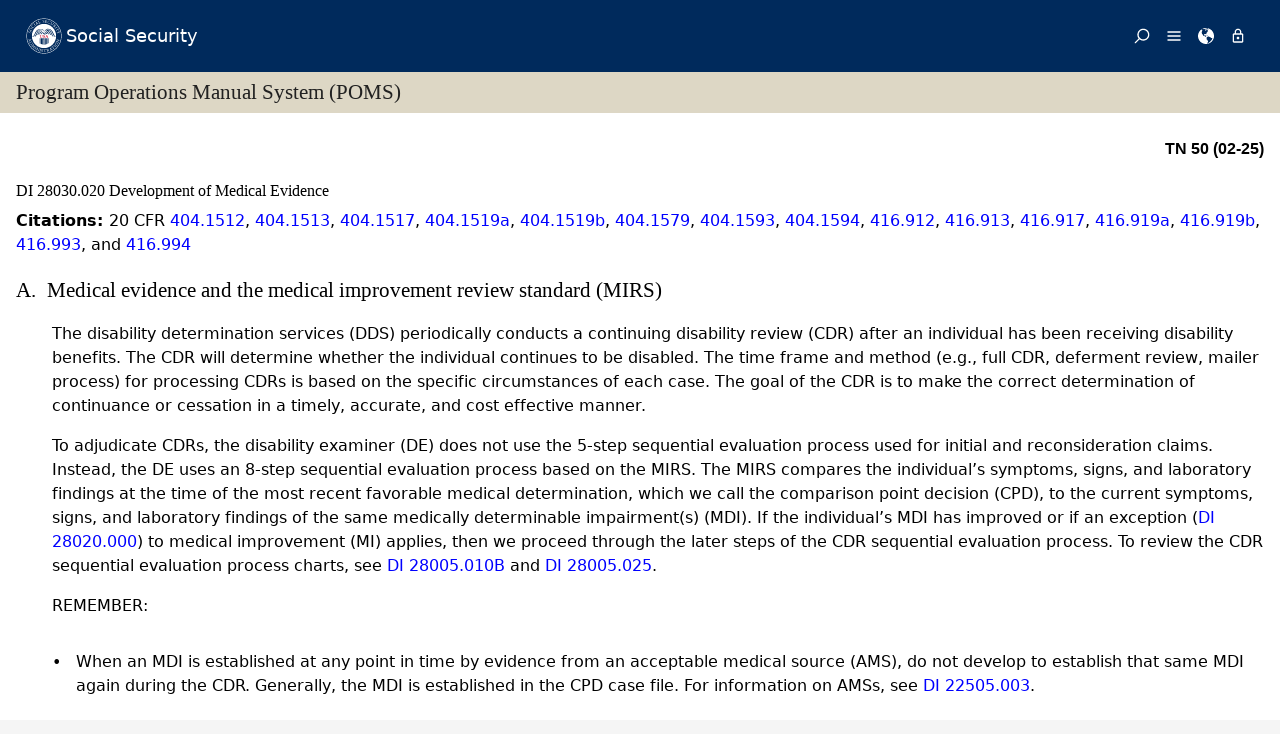

--- FILE ---
content_type: text/html; charset=UTF-8
request_url: https://secure.ssa.gov/poms.Nsf/lnx/0428030020
body_size: 51318
content:
<!DOCTYPE html><html>
<head>
<title>SSA - POMS: DI 28030.020 - Development of Medical Evidence - 05/25/2023</title>
<!-- REQUIRED META INFORMATION -->
<meta charset="UTF-8" />
<meta http-equiv="X-UA-Compatible" content="IE=edge" />
<meta name="viewport" content="width=device-width, initial-scale=1" />
<meta name="description" content="Development of Medical Evidence" />
<meta name="DCTERMS:coderOffice" content="DCRDP:ODEPP:OPPS" />
<meta name="DCTERMS:coder" content="eestes" />
<meta name="DCTERMS:dateCertified" content="2016-10-11" />
<!-- FRAMEWORK STYLES & SCRIPTS -->
<link href="https://ssa.gov/framework/css/phoenix.css" rel="stylesheet" media="all" />
<!-- SMARTPHONE ICON -->
<link rel="apple-touch-icon-precomposed" href="https://ssa.gov/framework/images/icons/png/apple-touch-icon.png">
<!-- SSA INTERNET HEAD SCRIPTS -->
<script src="https://ssa.gov/framework/js/ssa.internet.head.js"></script>
<!-- InstanceBeginEditable name="head" -->
<!-- CUSTOM STYLES & SCRIPTS -->
<link href="../ppoms.css" type="text/css" rel="stylesheet" media="all" />
<link href="../overrides.css" type="text/css" rel="stylesheet" media="all" />
<script language="JavaScript" type="text/javascript" src="/apps10/PublicSharedElements.nsf/kwdSearchLib.js!OpenJavascriptLibrary"></script>
<!-- InstanceEndEditable -->

<META NAME='date' content='2023-05-25'>
<META NAME='title' content='SSA - POMS: DI 28030.020 - Development of Medical Evidence'>

<script language="JavaScript" type="text/javascript">
<!-- 
document._domino_target = "_self";
function _doClick(v, o, t) {
  var returnValue = false;
  var url="/poms.Nsf/lnx/0428030020!OpenDocument&Click=" + v;
  if (o.href != null) {
    o.href = url;
    returnValue = true;
  } else {
    if (t == null)
      t = document._domino_target;
    window.open(url, t);
  }
  return returnValue;
}
// -->
</script>
</head>
<body text="#000000" bgcolor="#FFFFFF" class="nav-sidebar">

<form onsubmit="return false;return true;" action=""><script type="text/javascript">
	appProfile = {"ProfileName":"PublicPolicyNet",
"Status":"Enabled",
"HTTP_POMS":"https://policy.ssa.gov",
"NSF_POMS":"poms.nsf",
"HTTP_Reference":"https://policy.ssa.gov",
"NSF_Reference":"reference.nsf",
"HTTP_ReferenceArchive":"https://policy.ssa.gov",
"NSF_ReferenceArchive":"referencearchive.nsf",
"HTTP_YUILibraries":"https://policy.ssa.gov",
"NSF_YUILibraries":"web20/yui280.nsf",
"defaultPage":"/home!readform"
};	
	//getFields will return a comma separated list of fields stored in the appProfile object
	appProfile.getFields = function() {
		var fieldsList;
		for(var x in appProfile) {
			if(typeof this[x] != 'function') {
				if(fieldsList == undefined) { 
					fieldsList = x; 
				} else { 
					fieldsList += ", "+x;
				}
			}
		}
		return fieldsList;
	} // getFields
	//get will return the object stored for the passed FieldName
	appProfile.get = function(strFieldName) {
		strFieldName = (typeof strFieldName == 'undefined') ? this.ProfileName : strFieldName;	
		return this[strFieldName];
	} // get
</script><input  type='hidden' id='searchParams' name='searchParams' value='&start=1&count=500' />
<input id='Start' name='Start' type='hidden' value=''>
<input id='Finish' name='Finish' type='hidden' value='@ERROR'>
<input id='TotalHits' name='TotalHits' type='hidden' value='@ERROR'>
<input id='Count' name='Count' type='hidden' value='500'>
<input id='Hits' name='Hits' type='hidden' value=''>
<input  type='hidden' id='Query' name='Query' value='' />
    <!-- PAGE CONTAINER -->
    <div id="page">
<!-- ACCESSIBILITY OPTIONS -->
<div class="bg-dark-gray accessibility" id="accessibility">
 <a id="skip-navigation" href="#content">Skip to content</a>
</div>
<!-- BANNER -->
<header class="banner-neo" id="banner" role="banner">
    <div class="banner-wrapper">
        <h1 class="banner-logo">
            <a class="banner-logo__link" href="/apps10/">Social Security</a>
        </h1>
        <nav class="banner-nav" id="banner-nav">
            <a class="banner-nav__link banner-search" href="/apps10/poms.nsf/pomssearch!SearchView&query=&searchorder=1&start=1&count=500">
                <svg class="banner-nav__icon" focusable="false" width="24" height="24" viewBox="0 0 24 24">
                    <path d="M 10 23 C 11.219 23 12.384 22.762 13.496 22.285 C 14.608 21.808 15.565 21.169 16.367 20.367 C 17.169 19.565 17.808 18.608 18.285 17.496 C 18.762 16.384 19 15.219 19 14 C 19 12.953 18.829 11.951 18.488 10.992 C 18.147 10.033 17.661 9.164 17.031 8.383 L 22.711 2.711 C 22.904 2.518 23 2.281 23 2 C 23 1.713 22.905 1.475 22.715 1.285 C 22.525 1.095 22.287 1 22 1 C 21.719 1 21.482 1.096 21.289 1.289 L 15.617 6.969 C 14.836 6.339 13.966 5.853 13.008 5.512 C 12.05 5.171 11.047 5 10 5 C 8.781 5 7.616 5.238 6.504 5.715 C 5.392 6.192 4.435 6.831 3.633 7.633 C 2.831 8.435 2.192 9.392 1.715 10.504 C 1.238 11.616 1 12.781 1 14 C 1 15.219 1.238 16.384 1.715 17.496 C 2.192 18.608 2.831 19.565 3.633 20.367 C 4.435 21.169 5.392 21.808 6.504 22.285 C 7.616 22.762 8.781 23 10 23 Z M 10 21 C 9.052 21 8.146 20.815 7.281 20.445 C 6.416 20.075 5.672 19.578 5.047 18.953 C 4.422 18.328 3.925 17.584 3.555 16.719 C 3.185 15.854 3 14.948 3 14 C 3 13.052 3.185 12.146 3.555 11.281 C 3.925 10.416 4.422 9.672 5.047 9.047 C 5.672 8.422 6.416 7.925 7.281 7.555 C 8.146 7.185 9.052 7 10 7 C 10.948 7 11.854 7.185 12.719 7.555 C 13.584 7.925 14.328 8.422 14.953 9.047 C 15.578 9.672 16.075 10.416 16.445 11.281 C 16.815 12.146 17 13.052 17 14 C 17 14.948 16.815 15.854 16.445 16.719 C 16.075 17.584 15.578 18.328 14.953 18.953 C 14.328 19.578 13.584 20.075 12.719 20.445 C 11.854 20.815 10.948 21 10 21 Z" transform="matrix(-1, 0, 0, -1, 24.000001, 24.000001)" vector-effect="non-scaling-stroke"></path>
                </svg><span>Search</span></a>
            <a class="banner-nav__link banner-menu" href="https://ssa.gov/site/menu/en/" id="ssa-menu">
                <svg class="banner-nav__icon" width="24" height="24" viewBox="0 0 24 24">
                    <path d="M3 5h18q.414 0 .707.293T22 6t-.293.707T21 7H3q-.414 0-.707-.293T2 6t.293-.707T3 5zm0 12h18q.414 0 .707.293T22 18t-.293.707T21 19H3q-.414 0-.707-.293T2 18t.293-.707T3 17zm0-6h18q.414 0 .707.293T22 12t-.293.707T21 13H3q-.414 0-.707-.293T2 12t.293-.707T3 11z" vector-effect="non-scaling-stroke"></path>
                </svg><span>Menu</span></a>
            <a class="banner-nav__link banner-languages" href="https://ssa.gov/site/languages/en/" id="ssa-languages" title="Languages">
                <svg class="banner-nav__icon" focusable="false" width="24" height="24" viewBox="0 0 24 24">
                    <path d="M12 0C5.373 0 0 5.373 0 12s5.373 12 12 12c.812 0 1.604-.08 2.37-.235-.31-.147-.343-1.255-.037-1.887.34-.703 1.406-2.485.35-3.08-1.053-.6-.76-.868-1.405-1.56-.644-.692-.38-.796-.422-.974-.14-.61.62-1.523.656-1.616.035-.094.035-.446.023-.55-.012-.107-.48-.387-.597-.4-.117-.01-.176.188-.34.2-.164.012-.88-.433-1.03-.55-.154-.117-.224-.398-.435-.61-.21-.212-.235-.047-.562-.175-.327-.13-1.382-.516-2.19-.844-.81-.33-.88-.79-.892-1.114-.012-.325-.492-.797-.718-1.137-.225-.342-.267-.81-.348-.705-.082.106.422 1.336.34 1.37-.083.037-.26-.338-.493-.643-.235-.304.245-.14-.505-1.617-.75-1.476.235-2.23.282-3 .048-.77.633.28.328-.21-.304-.493.023-1.524-.21-1.9-.235-.374-1.57.423-1.57.423.034-.363 1.17-.985 1.99-1.56.82-.573 1.322-.128 1.982.083.66.21.703.142.48-.07-.222-.21.094-.316.61-.235.516.082.656.704 1.442.645.784-.06.08.152.186.35.105.2-.117.177-.633.53-.516.35.012.35.926 1.02.913.667.632-.447.538-.94-.094-.49.668-.105.668-.105.563.375.46.02.87.15.408.13 1.52 1.07 1.52 1.07-1.395.762-.516.844-.282 1.02.235.175-.48.515-.48.515-.294-.293-.34.012-.528.117-.187.105-.012.375-.012.375-.97.153-.75 1.173-.738 1.418.012.247-.62.622-.786.973-.164.35.423 1.113.117 1.16-.305.048-.61-1.148-2.25-.703-.495.134-1.593.703-1.008 1.863.585 1.16 1.558-.328 1.886-.164.33.163-.093.902-.023.913.07.012.927.033.974 1.032.048 1 1.3.914 1.57.938.27.023 1.173-.74 1.3-.774.13-.035.646-.47 1.77.175 1.126.644 1.7.55 2.086.82.387.27.117.81.48.985.365.176 1.818-.058 2.18.54.364.597-1.5 3.597-2.085 3.925-.586.328-.856 1.078-1.442 1.558-.69.563-1.418 1.076-2.18 1.535-.684.407-.807 1.137-1.112 1.367C19.984 22.52 24 17.73 24 12c0-6.627-5.373-12-12-12zm2.813 11.262c-.165.047-.504.352-1.336-.14-.832-.494-1.406-.4-1.477-.48 0 0-.07-.2.293-.236.747-.072 1.688.692 1.9.704.21.012.315-.21.69-.09.375.12.094.195-.07.242zM10.887 1.196c-.082-.06.068-.128.157-.246.05-.07.013-.182.078-.246.175-.177 1.043-.423.874.058-.17.48-.98.527-1.11.434zm2.098 1.523c-.293-.013-.983-.086-.856-.212.494-.492-.188-.633-.61-.668-.423-.036-.598-.27-.388-.294.21-.024 1.055.013 1.196.13.14.117.902.422.95.644.047.223 0 .41-.293.4zm2.542-.083c-.234.188-1.413-.673-1.64-.867-.985-.844-1.513-.563-1.72-.703-.206-.142-.132-.33.184-.61.318-.282 1.21.094 1.724.152.516.058 1.113.457 1.125.93.01.474.562.91.327 1.097z" vector-effect="non-scaling-stroke"></path>
                </svg><span>Languages</span></a>
            <a class="banner-nav__link banner-signin" href="https://ssa.gov/site/signin/en/" id="ssa-signin">
                <svg class="banner-nav__icon" focusable="false" width="24" height="24" viewBox="0 0 24 24">
                    <path d="M12 17.016q-.797 0-1.406-.61t-.61-1.405.61-1.405 1.406-.61 1.406.61.61 1.406-.61 1.407-1.406.61zm6 3V9.986H6v10.03h12zm-6-17.11q-1.266 0-2.18.914T8.906 6H9v2.016h6.094V6q0-1.266-.914-2.18T12 2.906zm6 5.11q.797 0 1.406.586t.61 1.383v10.03q0 .798-.61 1.384T18 21.984H6q-.797 0-1.406-.586t-.61-1.384V9.986q0-.798.61-1.384T6 8.016h.984V6q0-2.063 1.477-3.54T12 .985t3.54 1.477T17.015 6v2.016H18z" vector-effect="non-scaling-stroke"></path>
                </svg><span>Sign in / up</span></a>
        </nav>
    </div>
</header>
<!-- PAGE TITLE -->
<div id="title-bar"><h2>Program Operations Manual System (POMS)</h2></div>

<!-- CONTENT -->
<div id="content" role="main">


<!-- GRID -->
<div class="grid">

<div class="row-12 equal-heights">

<div class="column-12">
<div id="divBody"><!-- DO NOT CHANGE THIS TAG -->
<!-- OPPS CUSTOMIZATION using template's breacrumbs div -->
<div class="breadcrumbs">
	<span class="floatl">Effective Dates:&nbsp;05/25/2023 - Present</span>
	<span class="floatr print-hide"> <a href="0428030015" id="linkPreviousDocument" title="Previous Document">Previous</a> | <a href="0428030025" id="linkNextDocument" title = "Next Document">Next</a></span>
	<div style="clear:both;"></div>
</div>
<div class="poms">
   <p align="right" class="tninfo">TN 50 (02-25)</p>
   <h1 xmlns="http://www.w3.org/1999/xhtml" class="sectitle"><a class="poms" id="DI-280-30-020">DI 28030.020 </a>Development of Medical Evidence
   </h1>
   
   
   <p xmlns="http://www.w3.org/1999/xhtml" class="poms-para"><span class="poms-bold">Citations</span><span class="poms-bold">: </span>20 CFR <a class="poms" href="http://www.socialsecurity.gov/OP_Home/cfr20/404/404-1512.htm">404.1512</a>, <a class="poms" href="http://www.socialsecurity.gov/OP_Home/cfr20/404/404-1513.htm">404.1513</a>, <a class="poms" href="http://www.socialsecurity.gov/OP_Home/cfr20/404/404-1517.htm">404.1517</a>, <a class="poms" href="http://www.socialsecurity.gov/OP_Home/cfr20/404/404-1519.htm">404.1519a</a>, <a class="poms" href="http://www.socialsecurity.gov/OP_Home/cfr20/404/404-1519.htm">404.1519b</a>, <a class="poms" href="http://www.socialsecurity.gov/OP_Home/cfr20/404/404-1579.htm">404.1579</a>, <a class="poms" href="http://www.socialsecurity.gov/OP_Home/cfr20/404/404-1593.htm">404.1593</a>, <a class="poms" href="http://www.socialsecurity.gov/OP_Home/cfr20/404/404-1594.htm">404.1594</a>, <a class="poms" href="http://www.socialsecurity.gov/OP_Home/cfr20/416/416-0912.htm">416.912</a>, <a class="poms" href="http://www.socialsecurity.gov/OP_Home/cfr20/416/416-0913.htm">416.913</a>, <a class="poms" href="http://www.socialsecurity.gov/OP_Home/cfr20/416/416-0917.htm">416.917</a>, <a class="poms" href="http://www.socialsecurity.gov/OP_Home/cfr20/416/416-0919a.htm">416.919a</a>, <a class="poms" href="http://www.socialsecurity.gov/OP_Home/cfr20/416/416-0919.htm">416.919b</a>, <a class="poms" href="http://www.socialsecurity.gov/OP_Home/cfr20/416/416-0993.htm">416.993</a>, and <a class="poms" href="http://www.socialsecurity.gov/OP_Home/cfr20/416/416-0994.htm">416.994</a></p>
   
   <div xmlns="http://www.w3.org/1999/xhtml" class="poms-subsection1">
      <div class="poms-subsection1-title">
         <h2 class="sectitle"><a name="a"></a><span class="poms-subsection1-label">A.&nbsp;</span>Medical evidence and the medical improvement review standard (MIRS)
         </h2>
      </div>
      <div class="poms-subsection1-body">
         <p class="poms-para">The disability determination services (DDS) periodically conducts a continuing disability
            review (CDR) after an individual has been receiving disability benefits. The CDR will
            determine whether the individual continues to be disabled. The time frame and method
            (e.g., full CDR, deferment review, mailer process) for processing CDRs is based on
            the specific circumstances of each case. The goal of the CDR is to make the correct
            determination of continuance or cessation in a timely, accurate, and cost effective
            manner.
         </p>
         <p class="poms-para">To adjudicate CDRs, the disability examiner (DE) does not use the 5-step sequential
            evaluation process used for initial and reconsideration claims. Instead, the DE uses
            an 8-step sequential evaluation process based on the MIRS. The MIRS compares the individual’s
            symptoms, signs, and laboratory findings at the time of the most recent favorable
            medical determination, which we call the comparison point decision (CPD), to the current
            symptoms, signs, and laboratory findings of the same medically determinable impairment(s)
            (MDI). If the individual’s MDI has improved or if an exception (<a class="poms" href="../lnx/0428020000">DI 28020.000</a>) to medical improvement (MI) applies, then we proceed through the later steps of
            the CDR sequential evaluation process. To review the CDR sequential evaluation process
            charts, see <a class="poms" href="../lnx/0428005010#b">DI 28005.010B</a> and <a class="poms" href="../lnx/0428005025">DI 28005.025</a>.
         </p>
         <p class="poms-para">REMEMBER:</p>
         <ul class="poms-ul">
            <li class="poms-li">
               <div class="poms-li">
                  <div class="poms-ul-mark">•</div>
                  <div class="poms-ul-p1">
                     <p class="listing">When an MDI is established at any point in time by evidence from an acceptable medical
                        source (AMS), do not develop to establish that same MDI again during the CDR. Generally,
                        the MDI is established in the CPD case file. For information on AMSs, see <a class="poms" href="../lnx/0422505003">DI 22505.003</a>.
                     </p>
                     
                  </div>
               </div>
            </li>
            <li class="poms-li">
               <div class="poms-li">
                  <div class="poms-ul-mark">•</div>
                  <div class="poms-ul-p1">
                     <p class="listing">The DE may use other medical sources that are not AMSs to evaluate the current severity
                        of the MDI(s) and how it affects an adult’s ability to work or a child’s ability to
                        function.
                     </p>
                     
                  </div>
               </div>
            </li>
            <li class="poms-li">
               <div class="poms-li">
                  <div class="poms-ul-mark">•</div>
                  <div class="poms-ul-p1">
                     <p class="listing">In certain medical improvement not expected (MINE) or MINE-equivalent cases, the DE
                        may use non-medical evidence without new medical evidence to find that disability
                        continues. For more information on MINE or MINE-equivalent cases, see <a class="poms" href="../lnx/0428040125">DI 28040.125</a>.
                     </p>
                     
                  </div>
               </div>
            </li>
            <li class="poms-li">
               <div class="poms-li">
                  <div class="poms-ul-mark">•</div>
                  <div class="poms-ul-p1">
                     <p class="listing">How recent the medical evidence must be depends on the type of case and the nature
                        of each impairment. The development in a CDR case is different from that in an initial
                        claim. Generally, in an initial claim, the DE develops sufficient evidence to determine
                        whether the individual’s impairment(s) meets the definition of disability and if the
                        individual is eligible for benefits. In a CDR case, the DE uses the 8-step sequential
                        evaluation process to determine if the individual’s MDI(s) has had MI or if an exception
                        applies.
                     </p>
                     
                  </div>
               </div>
            </li>
            <li class="poms-li">
               <div class="poms-li">
                  <div class="poms-ul-mark">•</div>
                  <div class="poms-ul-p1">
                     <p class="listing">The DE will make every reasonable effort to obtain necessary medical evidence from
                        the individual’s medical source(s) prior to ordering a consultative examination (CE).
                        For further discussion on reasonable effort, see <a class="poms" href="../lnx/0422505001#a2">DI 22505.001A.2.</a></p>
                     
                  </div>
               </div>
            </li>
            <li class="poms-li">
               <div class="poms-li">
                  <div class="poms-ul-mark">•</div>
                  <div class="poms-ul-p1">
                     <p class="listing">The DE may stop development and process a continuance whenever the evidence in file
                        is sufficient to make a continuance determination. However, prior to making a cessation
                        determination, the DE must develop for all impairments and vocational issues.
                     </p>
                     
                  </div>
               </div>
            </li>
         </ul>
      </div>
   </div>
   
   <div xmlns="http://www.w3.org/1999/xhtml" class="poms-subsection1">
      <div class="poms-subsection1-title">
         <h2 class="sectitle"><a name="b"></a><span class="poms-subsection1-label">B.&nbsp;</span>What medical evidence is needed for a CDR determination
         </h2>
      </div>
      <div class="poms-subsection1-body">
         <p class="poms-para">The DE will usually have the CPD case file with the medical evidence used to establish,
            or continue, the individual’s disability. Therefore, for the CDR, the DE generally
            needs to obtain current medical evidence to make a determination as defined under
            the MIRS. However, depending on the impairment(s) in MINE or MINE-equivalent cases,
            the DE may not need current medical evidence.
         </p>
         <p class="poms-para">When a CPD case file contains relevant evidence that documents the existence of an
            MDI, or a test score that may be needed in a future CDR, or a longitudinal history
            that documents severity of an MDI, the DDS must copy or scan relevant documents to
            the current CDR case file whether it is paper or electronic. For example, IQ test
            scores, x-ray results, pathology findings, cardiac tests, and operative reports may
            still be valid for future reviews. For instructions on adding relevant paper CPD evidence
            to the eCDR case file, see <a class="poms" href="../lnx/0481020230">DI 81020.230</a>.
         </p>
      </div>
   </div>
   
   <div xmlns="http://www.w3.org/1999/xhtml" class="poms-subsection1">
      <div class="poms-subsection1-title">
         <h2 class="sectitle"><a name="c"></a><span class="poms-subsection1-label">C.&nbsp;</span>Obtaining evidence from the individual's medical source(s)
         </h2>
      </div>
      <div class="poms-subsection1-body">
         <p class="poms-para">During initial development of a CDR, the individual completes an SSA-454-BK, Continuing
            Disability Review Report. The individual lists medical sources who have treated or
            evaluated them, as well as any other evidence that will help the DE determine if the
            individual is still disabled.
         </p>
         <p class="poms-para">The individual must:</p>
         <ul class="poms-ul">
            <li class="poms-li">
               <div class="poms-li">
                  <div class="poms-ul-mark">•</div>
                  <div class="poms-ul-p1">
                     <p class="listing">inform the DE about or submit all evidence that relates to whether the individual
                        is blind or disabled;
                     </p>
                     
                  </div>
               </div>
            </li>
            <li class="poms-li">
               <div class="poms-li">
                  <div class="poms-ul-mark">•</div>
                  <div class="poms-ul-p1">
                     <p class="listing">identify and inform the DE of their medical sources;</p>
                     
                  </div>
               </div>
            </li>
            <li class="poms-li">
               <div class="poms-li">
                  <div class="poms-ul-mark">•</div>
                  <div class="poms-ul-p1">
                     <p class="listing">provide any evidence, already in the individual's possession, that is not contained
                        in other medical records (e.g., a functional assessment paid for by a third party);
                     </p>
                     
                  </div>
               </div>
            </li>
            <li class="poms-li">
               <div class="poms-li">
                  <div class="poms-ul-mark">•</div>
                  <div class="poms-ul-p1">
                     <p class="listing">cooperate with the DE’s case development requests (e.g., to complete forms and provide
                        information); and
                     </p>
                     
                  </div>
               </div>
            </li>
            <li class="poms-li">
               <div class="poms-li">
                  <div class="poms-ul-mark">•</div>
                  <div class="poms-ul-p1">
                     <p class="listing">cooperate with the DE’s request to attend a consultative examination (CE).</p>
                     
                  </div>
               </div>
            </li>
         </ul>
         <p class="poms-para">The DE develops a complete medical history covering at least 12 months preceding the
            date the individual signs the SSA-454. This development procedure differs from initial
            and reconsideration claims for which the DE develops medical history at least 12 months
            prior to the alleged onset date.
         </p>
         <p class="poms-para">The DE will make every reasonable effort to obtain evidence from the individual’s
            medical sources. When the DE asks the individual to contact their medical sources
            to help the DDS get the medical evidence, the individual must do so or risk having
            benefits ceased due to failure to cooperate.
         </p>
      </div>
   </div>
   
   <div xmlns="http://www.w3.org/1999/xhtml" class="poms-subsection1">
      <div class="poms-subsection1-title">
         <h2 class="sectitle"><a name="d"></a><span class="poms-subsection1-label">D.&nbsp;</span>Development of evidence
         </h2>
      </div>
      <div class="poms-subsection1-body">
         <div class="poms-subsection2">
            <div class="poms-subsection2-title">
               <h3 class="sectitle"><a name="d1"></a><span class="poms-subsection2-label">1.&nbsp;</span>Development of medical and other evidence
               </h3>
            </div>
            <div class="poms-subsection2-body">
               <p class="poms-para">Develop a complete medical history for the 12 months prior to the date that the individual
                  signs the SSA-454. Use judgment in developing evidence outside the 12-month period.
                  For information on electronic processes, see <a class="poms" href="../lnx/0481020060">DI 81020.060</a>.
               </p>
               <p class="poms-para">During case development, consider:</p>
               <ul class="poms-ul">
                  <li class="poms-li">
                     <div class="poms-li">
                        <div class="poms-ul-mark">•</div>
                        <div class="poms-ul-p1">
                           <p class="listing">The individual’s current impairment(s), and</p>
                           
                        </div>
                     </div>
                  </li>
                  <li class="poms-li">
                     <div class="poms-li">
                        <div class="poms-ul-mark">•</div>
                        <div class="poms-ul-p1">
                           <p class="listing">The status of the MDI(s) present at the time of the CPD.</p>
                           
                        </div>
                     </div>
                  </li>
               </ul>
               <p class="poms-para">Resolve any conflict between evidence provided by the individual and their medical
                  source(s). For more information on specific evidence evaluation, see <a class="poms" href="../lnx/0424501016">DI 24501.016</a>.
               </p>
               <p class="poms-para">Some individuals may not have a current medical source(s). Actions required in these
                  cases depend on the nature of the impairment(s) or the availability of knowledgeable
                  third parties who can verify the individual’s statements. For source requirements
                  in MINE or MINE-equivalent cases, see <a class="poms" href="../lnx/0428040125">DI 28040.125</a>.
               </p>
            </div>
         </div>
         <div class="poms-subsection2">
            <div class="poms-subsection2-title">
               <h3 class="sectitle"><a name="d2"></a><span class="poms-subsection2-label">2.&nbsp;</span>Development of evidence from an AMS
               </h3>
            </div>
            <div class="poms-subsection2-body">
               <p class="poms-para">DDS requires evidence from an AMS to establish any new or previously existing (but
                  not established) medical impairment(s), whenever consideration of that impairment(s)
                  is relevant to the current CDR determination.
               </p>
               <div class="poms-note">
                  <div class="poms-note-title">
                     <p class="poms-note-title">NOTE:&nbsp;</p>
                  </div>
                  <div class="poms-note-text">
                     
                     <p class="poms-para">The DE does not need to re-establish any MDI(s) established previously, such as at
                        the CPD.
                     </p>
                     
                  </div>
               </div>
            </div>
         </div>
         <div class="poms-subsection2">
            <div class="poms-subsection2-title">
               <h3 class="sectitle"><a name="d3"></a><span class="poms-subsection2-label">3.&nbsp;</span>Development of evidence from a non-acceptable medical source
               </h3>
            </div>
            <div class="poms-subsection2-body">
               <p class="poms-para">Current medical evidence from an AMS is not always necessary in CDR cases. Once an
                  MDI has been established in a CDR case, evidence from sources who are not AMSs may
                  be used to show the current severity of the impairment(s) and how it affects an adult’s
                  ability to work or a child’s ability to function. For more information, see <a class="poms" href="../lnx/0422505001">DI 22505.001</a> and <a class="poms" href="../lnx/0422505003">DI 22505.003</a>.
               </p>
               <p class="poms-para">EXAMPLE: At CPD, an AMS established a diagnosis of osteoarthritis of the lumbar spine.
                  On current CDR, the individual reports ongoing arthritis in the low back. It is not
                  necessary to re-establish the existence of this impairment by current evidence from
                  an AMS. DEs may use evidence from other sources, such as a physical therapist or chiropractor,
                  to establish current severity and functioning.
               </p>
            </div>
         </div>
         <div class="poms-subsection2">
            <div class="poms-subsection2-title">
               <h3 class="sectitle"><a name="d4"></a><span class="poms-subsection2-label">4.&nbsp;</span>Development of non-medical evidence
               </h3>
            </div>
            <div class="poms-subsection2-body">
               <p class="poms-para">When an MDI is established, the DE may use non-medical evidence to assist in determining
                  the current severity of the MDI(s), and to show how the MDI(s) affects an adult’s
                  ability to work or a child’s ability to function. Non-medical evidence may give important
                  information about how the individual functions in their daily life. Activities of
                  daily living (ADL) offer valuable insight into an individual’s daily function. The
                  DE may use ADLs in conjunction with medical evidence or non-medical evidence for a
                  determination. Examples of non-medical evidence include (but are not limited to) information
                  from educational personnel, public and private social welfare agency personnel, spouses,
                  parents, other relatives, and friends. See <a class="poms" href="../lnx/0422505003#a3">DI 22505.003A.3.</a></p>
               <p class="poms-para">Another example of non-medical evidence may include information about the individual’s
                  capabilities for activities performed in a work setting during a current period of
                  entitlement or eligibility based on disability. Whether or not we use this information
                  during a CDR depends on the type of benefit received and length of entitlement or
                  eligibility. For additional information about when to develop or consider activities
                  performed in work during a current period as evidence of function, see <a class="poms" href="../lnx/0428030026#b">DI 28030.026B.</a></p>
               <div class="poms-note">
                  <div class="poms-note-title">
                     <p class="poms-note-title">NOTE:&nbsp;</p>
                  </div>
                  <div class="poms-note-text">
                     
                     <p class="poms-para">In certain MINE or MINE-equivalent cases, non-medical evidence may be the only evidence
                        needed for a determination. For more information on MINE or MINE-equivalent case development,
                        see <a class="poms" href="../lnx/0428040125">DI 28040.125</a>.
                     </p>
                     
                  </div>
               </div>
            </div>
         </div>
         <div class="poms-subsection2">
            <div class="poms-subsection2-title">
               <h3 class="sectitle"><a name="d5"></a><span class="poms-subsection2-label">5.&nbsp;</span>Development of CPD evidence
               </h3>
            </div>
            <div class="poms-subsection2-body">
               <p class="poms-para">Do not develop additional CPD evidence, except in unusual situations (e.g., CPD evidence
                  was clearly inadequate and more evidence relevant to the CPD is known to be readily
                  available). Do not obtain additional evidence just to consider the error exceptions.
                  For development for Group II exceptions, see <a class="poms" href="../lnx/0428020900">DI 28020.900</a>.
               </p>
               <p class="poms-para">For procedures applicable to lost folder cases, see <a class="poms" href="../lnx/0428035000">DI 28035.000</a>.
               </p>
            </div>
         </div>
         <div class="poms-subsection2">
            <div class="poms-subsection2-title">
               <h3 class="sectitle"><a name="d6"></a><span class="poms-subsection2-label">6.&nbsp;</span>Development of CE evidence
               </h3>
            </div>
            <div class="poms-subsection2-body">
               <p class="poms-para">Make every reasonable effort to obtain all medical evidence from the individual’s
                  medical source(s) necessary to make a determination. After receiving medical and non-medical
                  evidence from the source(s), if you still need additional evidence for a determination,
                  consider whether it is readily available from these sources. If so, re-contact the
                  source(s) for the additional evidence.
               </p>
               <p class="poms-para">Situations may exist when the DDS needs additional evidence to determine whether the
                  individual’s disability continues. Some examples include: if the medical source(s)
                  is unable to provide certain needed tests or procedures, if the medical source(s)
                  has previously been non-productive or uncooperative, or if the individual does not
                  have a treating source or recent treatment.
               </p>
               <p class="poms-para">A CE is necessary only when the evidence as a whole, both medical and nonmedical,
                  is not sufficient to support a determination. For guidelines on purchasing CEs, see
                  <a class="poms" href="../lnx/0422510001">DI 22510.001</a> through <a class="poms" href="../lnx/0422510006">DI 22510.006</a>.
               </p>
               <p class="poms-para">Do not order a CE if:</p>
               <ul class="poms-ul">
                  <li class="poms-li">
                     <div class="poms-li">
                        <div class="poms-ul-mark">•</div>
                        <div class="poms-ul-p1">
                           <p class="listing">The impairment(s) continues to meet a listing (even an obsolete listing) as it was
                              written at the CPD. For additional information on obsolete listings, see <a class="poms" href="../lnx/0428015050">DI 28015.050</a> and <a class="poms" href="../lnx/0428015055">DI 28015.055</a>. For obsolete versions of Part A, see DI 34100; for Part B, see DI 34200.
                           </p>
                           
                        </div>
                     </div>
                  </li>
                  <li class="poms-li">
                     <div class="poms-li">
                        <div class="poms-ul-mark">•</div>
                        <div class="poms-ul-p1">
                           <p class="listing">The impairment(s) meets the requirement(s) for MINE or MINE-equivalent cases. For
                              additional information on MINE or MINE-equivalent cases, see <a class="poms" href="../lnx/0428040005">DI 28040.005</a> and <a class="poms" href="../lnx/0428040125#b1">DI 28040.125B.1.</a></p>
                           
                        </div>
                     </div>
                  </li>
               </ul>
            </div>
         </div>
         <div class="poms-subsection2">
            <div class="poms-subsection2-title">
               <h3 class="sectitle"><a name="d7"></a><span class="poms-subsection2-label">7.&nbsp;</span>When current evidence is necessary
               </h3>
            </div>
            <div class="poms-subsection2-body">
               <p class="poms-para">To determine whether the individual’s impairment(s) shows MI, the DE needs current
                  medical evidence to compare the symptoms, signs, and laboratory findings of the MDI(s)
                  at the time of the CPD to the symptoms, signs, and laboratory findings of the same
                  (MDIs) at the time of the current review.
               </p>
               <p class="poms-para">The nature of each MDI determines how current the medical evidence must be. Therefore,
                  the DE must resolve this issue on a case-by-case basis. For example, if the MDI(s)
                  is acute or of an exacerbating and remitting nature, the DE may need recent medical
                  evidence for a determination. However, if the MDI(s) is chronic or progressive then
                  less recent medical evidence or nonmedical evidence may be the only evidence the DE
                  needs for the determination.
               </p>
            </div>
         </div>
      </div>
   </div>
   
   <div xmlns="http://www.w3.org/1999/xhtml" class="poms-subsection1">
      <div class="poms-subsection1-title">
         <h2 class="sectitle"><a name="e"></a><span class="poms-subsection1-label">E.&nbsp;</span>Vocational rehabilitation (VR) agency
         </h2>
      </div>
      <div class="poms-subsection1-body">
         <p class="poms-para">When an individual is known to a State, or other accredited, VR agency at the time
            of the CDR, contact the agency for a full report about the individual, including medical
            reports relating to the individual’s current medical status and other evidence pertinent
            to a determination. If evidence previously obtained from the agency (e.g., in connection
            with the initial adjudication) indicated the case was closed and the individual states
            the case has not been reopened, do not make further contact with the VR agency. Evidence
            obtained from the individual’s medical sources, together with evidence available through
            the VR agency, may be sufficient to permit a sound determination as to whether disability
            continues. For procedures on VR involvement “301” cases, refer to <a class="poms" href="../lnx/0428001040">DI 28001.040</a>.
         </p>
         <p class="poms-para">If an individual is actively involved in VR-type services, clarify through the FO
            whether the “Ticket to Work” program is in use. If the individual is using a “ticket,”
            DDS may need to stop development and return the case to the FO for possible screen-out.
            See <a class="poms" href="../lnx/0413005020">DI 13005.020</a>, <a class="poms" href="../lnx/0455025001">DI 55025.001</a>, and <a class="poms" href="../lnx/0455025010">DI 55025.010</a>.
         </p>
         <p class="poms-para">Do not make a clear-cut cessation (i.e., cessation <span class="poms-bold">without current medical
               evidence</span>, on the basis that medical recovery is indicated by return to full-time work without
            medical restrictions) when VR services are continuing (<a class="poms" href="../lnx/0428030035">DI 28030.035</a>). When current medical evidence establishes MI and a present capacity for doing substantial
            gainful activity, find that disability ceases despite the fact that the individual
            may be an active participant in a State-sponsored VR program.
         </p>
         <p class="poms-para">EXAMPLE: The DDS found the individual disabled based on multiple fractures and complications
            that indicated the disabling MDI would meet the 12-month duration requirement. When
            the medical diary came due, the evidence received at the time of the CDR established
            that the individual is enrolled in a two-year bookkeeping course under a State-sponsored
            VR program. The DDS obtained evidence from the VR agency that stated one year of schooling
            remained. The DDS then obtained current medical evidence that clearly established
            MI. Therefore, the DDS made a cessation determination.
         </p>
      </div>
   </div>
   
   <div xmlns="http://www.w3.org/1999/xhtml" class="poms-subsection1">
      <div class="poms-subsection1-title">
         <h2 class="sectitle"><a name="f"></a><span class="poms-subsection1-label">F.&nbsp;</span>References
         </h2>
      </div>
      <div class="poms-subsection1-body">
         <ul class="poms-ul">
            <li class="poms-li">
               <div class="poms-li">
                  <div class="poms-ul-mark">•</div>
                  <div class="poms-ul-p1">
                     <p class="listing"><a class="poms" href="../lnx/0422501002">DI 22501.002</a> Responsibilities for Case Development of Disability Claims
                     </p>
                     
                  </div>
               </div>
            </li>
            <li class="poms-li">
               <div class="poms-li">
                  <div class="poms-ul-mark">•</div>
                  <div class="poms-ul-p1">
                     <p class="listing"><a class="poms" href="../lnx/0422505001">DI 22505.001</a> Medical and Nonmedical Evidence
                     </p>
                     
                  </div>
               </div>
            </li>
            <li class="poms-li">
               <div class="poms-li">
                  <div class="poms-ul-mark">•</div>
                  <div class="poms-ul-p1">
                     <p class="listing"><a class="poms" href="../lnx/0422505003">DI 22505.003</a> Evidence from an Acceptable Medical Source (AMS)
                     </p>
                     
                  </div>
               </div>
            </li>
            <li class="poms-li">
               <div class="poms-li">
                  <div class="poms-ul-mark">•</div>
                  <div class="poms-ul-p1">
                     <p class="listing"><a class="poms" href="../lnx/0422505006">DI 22505.006</a> Requesting Evidence – General
                     </p>
                     
                  </div>
               </div>
            </li>
            <li class="poms-li">
               <div class="poms-li">
                  <div class="poms-ul-mark">•</div>
                  <div class="poms-ul-p1">
                     <p class="listing"><a class="poms" href="../lnx/0422505030">DI 22505.030</a> Obtaining Medical Evidence by Telephone
                     </p>
                     
                  </div>
               </div>
            </li>
            <li class="poms-li">
               <div class="poms-li">
                  <div class="poms-ul-mark">•</div>
                  <div class="poms-ul-p1">
                     <p class="listing"><a class="poms" href="../lnx/0428010015">DI 28010.015</a> Comparison of Symptoms, Signs, and Laboratory Findings
                     </p>
                     
                  </div>
               </div>
            </li>
            <li class="poms-li">
               <div class="poms-li">
                  <div class="poms-ul-mark">•</div>
                  <div class="poms-ul-p1">
                     <p class="listing"><a class="poms" href="../lnx/0428030035">DI 28030.035</a> Cessation Without Full Medical Development (Clear-Cut Cessations)
                     </p>
                     
                  </div>
               </div>
            </li>
            <li class="poms-li">
               <div class="poms-li">
                  <div class="poms-ul-mark">•</div>
                  <div class="poms-ul-p1">
                     <p class="listing"><a class="poms" href="../lnx/0428040130">DI 28040.130</a> Development Guidelines for MINE or MINE-Equivalent Impairments
                     </p>
                     
                  </div>
               </div>
            </li>
            <li class="poms-li">
               <div class="poms-li">
                  <div class="poms-ul-mark">•</div>
                  <div class="poms-ul-p1">
                     <p class="listing"><a class="poms" href="../lnx/0428060001">DI 28060.001</a> General - VR or Similar Program Participation
                     </p>
                     
                  </div>
               </div>
            </li>
            <li class="poms-li">
               <div class="poms-li">
                  <div class="poms-ul-mark">•</div>
                  <div class="poms-ul-p1">
                     <p class="listing"><a class="poms" href="../lnx/0481020020">DI 81020.020</a> Electronic Case Development
                     </p>
                     
                  </div>
               </div>
            </li>
            <li class="poms-li">
               <div class="poms-li">
                  <div class="poms-ul-mark">•</div>
                  <div class="poms-ul-p1">
                     <p class="listing"><a class="poms" href="../lnx/0481020065">DI 81020.065</a> Electronic Case Documentation
                     </p>
                     
                  </div>
               </div>
            </li>
         </ul>
      </div>
   </div>
   
   <!-- Created on June 26, 2025 08:02:36 p.m. using Saxonica SAXON version HE 9.7.0.14 -->
</div>
</div><!--divBody-->
<HR>
<table width="100%" border="0" cellspacing="0" cellpadding="0">
<tr valign="top"><td style="line-height: 1em" width="50%"><i><font size="1" face="Arial">To Link to this section - Use this URL: </font></i><br><small><font face='arial'><a href="http://policy.ssa.gov/poms.nsf/lnx/0428030020">http://policy.ssa.gov/poms.nsf/lnx/0428030020</a></font></small><br></td><td style="line-height: 1em" width="50%"><div align="right"><i><font size="1" face="Times New Roman">DI 28030.020 - Development of Medical Evidence - 05/25/2023</font></i><br>
<i><font size="1" color="#C0C0C0" face="Times New Roman">Batch run: </font></i><i><font size="1" face="Times New Roman">06/26/2025</font></i><br>
<i><font size="1" color="#C0C0C0" face="Times New Roman">Rev:</font></i><i><font size="1" face="Times New Roman">05/25/2023</font></i></div></td></tr>
</table>
<div align="right"></div>
<!-- END COLUMN -->

</div>
<!-- END ROW -->

</div>
<!-- END GRID -->

</div>
<!-- END PAGE CONTENT -->

        <!-- PAGE FOOTER -->
        <!-- FOOTER -->
<footer class="footer" id="footer" role="contentinfo">

<div class="important-info">
<h4>Important Information:</h4>
<ul>
<li><a href="https://ssa.gov/accessibility/">Accessibility</a></li>
<li><a href="https://ssa.gov/foia/">FOIA</a></li>
<li><a href="https://ssa.gov/open/">Open Government</a></li>
<li><a href="https://ssa.gov/agency/glossary/">Glossary</a></li>
<li><a href="https://ssa.gov/agency/privacy.html">Privacy</a></li>
<li><a href="http://oig.ssa.gov/report-fraud-waste-or-abuse">Report Fraud, Waste or Abuse</a></li>
<li><a href="https://ssa.gov/sitemap.htm">Site Map</a></li>
<li><a href="https://ssa.gov/agency/websitepolicies.html">Website Policies</a></li>
</ul>
</div>

<div class="gov-sites">
<h4>Other Government Websites:</h4>
<ul>
<li><a href="http://www.govbenefits.gov">Benefits.gov</a></li>
<li><a href="https://www.disability.gov/">Disability.gov</a></li>
<li><a href="https://www.healthcare.gov">Healthcare.gov</a></li>
<li><a href="http://mymoney.gov">MyMoney.gov</a></li>
<li><a href="https://regulations.gov">Regulations.gov</a></li>
<li><a href="https://www.usa.gov">USA.gov</a></li>
<li><a href="https://ssa.gov/agency/other-gov-websites.html">Other Government Sites</a></li>
</ul>
</div>

<div class="social-media">
<h4>Follow:</h4>
<ul>
<li><a class="btn-twitter" href="//twitter.com/socialsecurity/" title="Twitter"><span class="visually-hidden">Twitter</span></a></li>
<li><a class="btn-facebook" href="//facebook.com/socialsecurity/" title="Facebook"><span class="visually-hidden">Facebook</span></a></li>
<li><a class="btn-youtube" href="//youtube.com/socialsecurityonline/" title="YouTube"><span class="visually-hidden">YouTube</span></a></li>
<li><a class="btn-blog" href="//blog.ssa.gov/" title="Blog"><span class="visually-hidden">Blog</span></a></li>
<li><a class="btn-more" href="https://ssa.gov/socialmedia/" title="More Social Media"><span class="visually-hidden">More Social Media</span></a></li>
</ul>
</div>

<p class="align-center margin-top">This website is produced and published at U.S. taxpayer expense.</p>

</footer>
<!-- END FOOTER -->

    </div>
<!-- END PAGE CONTAINER -->

<!-- SSA INTERNET BODY SCRIPTS -->
<script src="https://ssa.gov/framework/js/ssa.internet.body.js"></script>

</div>
<input name="$$HTMLFrontMatter" type="hidden" value="&lt;!DOCTYPE html&gt;">
<input name="appProfile" type="hidden" value="PublicPolicyNet">
<input name="YUIPath" type="hidden" value="web20/yui280.nsf">
<input name="NSF_POMS" type="hidden" value="poms.nsf">
<input name="NSF_Rules" type="hidden" value="">
<input name="NSF_Redir" type="hidden" value="">
<input name="NSF_SystemStatus" type="hidden" value="">
<input name="NSF_Reference" type="hidden" value="reference.nsf">
<input name="NSF_ReferenceArchive" type="hidden" value="referencearchive.nsf">
<input name="NSF_Homepage" type="hidden" value="">
<input name="NSF_ClosedGuidelines" type="hidden" value="">
<input name="NSF_ClosedPrereqs" type="hidden" value="">
<input name="NSF_ClosedDigital" type="hidden" value="">
<input name="NSF_ClosedYouth" type="hidden" value="">
<input name="SectionTitle" type="hidden" value="Development of Medical Evidence">
<input name="Audience" type="hidden" value="">
<input name="PartNumber" type="hidden" value="04">
<input name="Chapter" type="hidden" value="280">
<input name="SubChapter" type="hidden" value="30">
<input name="Sensitive" type="hidden" value="N">
<input name="ComputedID" type="hidden" value="DI 28030.020">
<input name="Filename" type="hidden" value="">
<input name="PartAbbreviation" type="hidden" value="DI">
<input name="Title" type="hidden" value="DI 28030.020 - Development of Medical Evidence - 05/25/2023">
<input name="PulledDate" type="hidden" value="06/26/2025">
<input name="LastUpdate" type="hidden" value="05/25/2023">
<input name="Author" type="hidden" value="PolicyNet/SSA">
<input name="DocSize" type="hidden" value="40755">
<input name="ArchivedOK" type="hidden" value="">
<input name="SectionBookmarkHook" type="hidden" value="0428030020">
<input name="Section" type="hidden" value="020">
<input name="ISO8601date" type="hidden" value="2023-05-25">
<input name="SupplementType" type="hidden" value="">
<input name="PartTextLookup" type="hidden" value="Disability Insurance"></form>
</body>
</html>
